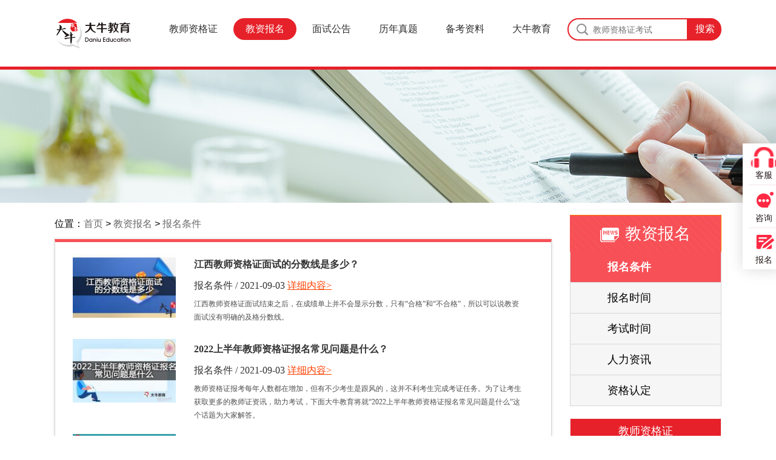

--- FILE ---
content_type: text/html; charset=utf-8
request_url: https://daniu.gd-jiaoyu.cn/bkzx/zgzxw/237
body_size: 9725
content:
<!DOCTYPE html PUBLIC "-//W3C//DTD XHTML 1.0 Transitional//EN" "http://www.w3.org/TR/xhtml1/DTD/xhtml1-transitional.dtd">
<html xmlns="http://www.w3.org/1999/xhtml">
<head>
    <meta content="text/html; charset=utf-8" http-equiv="Content-Type" />
    <meta http-equiv="X-UA-Compatible" content="IE=edge, chrome=1" />
    <meta name="renderer" content="webkit" />
    <meta http-equiv="Cache-Control" content="no-siteapp" />
    <meta http-equiv="Cache-Control" content="no-transform" />
    <title>2024年教师资格证报名条件-中小学/幼儿教资报名学历要求-大牛教育</title>
    <meta name="keywords" content="小学教师资格证报名条件,中学教师资格证报考条件,幼儿教师资格证面试报名条件,教师资格证报考学历要求" />
    <meta name="description" content="教师资格证报考条件栏目提供2024年中小学/幼儿教师资格证报名条件、学历要求、普通话要求、笔试/面试报名条件等教师资格报考基本要求。" />
    <meta name="bytedance-verification-code" content="yuJ88WRpFcFKAQXlNmt+" />
    <link rel="stylesheet" type="text/css" href="/templates/main/css/index.css" />
    <link rel="shortcut icon" href="/favicon.ico" />
    <link rel="canonical" href="http://daniu.gd-jiaoyu.cn/"/>
    <script type="text/javascript" src="https://resfiles.oss-cn-shenzhen.aliyuncs.com/cloudsite/js/csseo.js?id=129654&v=1"></script>
</head>
<body>
    
    <!--Header-->
    <script>
    var sUserAgent = navigator.userAgent.toLowerCase();
    var bIsIpad = sUserAgent.match(/ipad/i) == "ipad";
    var bIsIphoneOs = sUserAgent.match(/iphone os/i) == "iphone os";
    var bIsMidp = sUserAgent.match(/midp/i) == "midp";
    var bIsUc7 = sUserAgent.match(/rv:1.2.3.4/i) == "rv:1.2.3.4";
    var bIsUc = sUserAgent.match(/ucweb/i) == "ucweb";
    var bIsAndroid = sUserAgent.match(/android/i) == "android";
    var bIsCE = sUserAgent.match(/windows ce/i) == "windows ce";
    var bIsWM = sUserAgent.match(/windows mobile/i) == "windows mobile";
    if (bIsIpad || bIsIphoneOs || bIsMidp || bIsUc7 || bIsUc || bIsAndroid || bIsCE || bIsWM) {
        window.location.href = window.location.href.replace("//daniu.gd-jiaoyu.cn/", "//m.daniu.gd-jiaoyu.cn/");
    };
</script>
<div class="Header wa">
    <div class="width C pr">
        <a class="Logo" href="https://daniu.gd-jiaoyu.cn/" title="大牛教师资格证资讯网"><img alt="大牛教育教师资格证" src="/templates/main/images/logo.png"></a>
        <div class="search fr">
            <form id="searchForm" action="/search.html" method="get">
                <input id="keywords" name="keyword" class="input" type="text" placeholder="教师资格证考试" />
                <input class="submit" type="submit" value="搜索" />
            </form>
        </div>
        <div class="nav fr">
            <ul>
                <li >
                    <a href="https://daniu.gd-jiaoyu.cn/jszgz/" target="_blank">教师资格证</a>
                    <ul>
                        <li><a href="https://daniu.gd-jiaoyu.cn/jszgz/yrjsz/" target="_blank">幼儿教师资格证</a></li>
                        <li><a href="https://daniu.gd-jiaoyu.cn/jszgz/xxjsz/" target="_blank">小学教师资格证</a></li>
                        <li><a href="https://daniu.gd-jiaoyu.cn/jszgz/zxjsz/" target="_blank">中学教师资格证</a></li>
                    </ul>
                </li>
                <li class="on">
                    <a href="https://daniu.gd-jiaoyu.cn/bkzx/" target="_blank">教资报名</a>
                    <ul>
                        <li><a href="https://daniu.gd-jiaoyu.cn/bkzx/zgzxw/" target="_blank">报名条件</a></li>
                        <li><a href="https://daniu.gd-jiaoyu.cn/bkzx/zxgg/" target="_blank">报名时间</a></li>
                        <li><a href="https://daniu.gd-jiaoyu.cn/bkzx/jszx/" target="_blank">考试时间</a></li>
                        <li><a href="https://daniu.gd-jiaoyu.cn/bkzx/xlzx/" target="_blank">成绩查询</a></li>
                        <li><a href="https://daniu.gd-jiaoyu.cn/bkzx/zgrd/" target="_blank">资格认定</a></li>
                    </ul>
                </li>
                <li >
                    <a href="https://daniu.gd-jiaoyu.cn/msgg/" target="_blank">面试公告</a>
                    <ul>
                        <li><a href="https://daniu.gd-jiaoyu.cn/msgg/msbm/" target="_blank">面试报名</a></li>
                        <li><a href="https://daniu.gd-jiaoyu.cn/msgg/msks/" target="_blank">面试考试</a></li>
                        <li><a href="https://daniu.gd-jiaoyu.cn/msgg/mscj/" target="_blank">面试成绩</a></li>
                    </ul>
                </li>
                <li >
                    <a href="https://daniu.gd-jiaoyu.cn/lnst/" target="_blank">历年真题</a>
                    <ul>
                        <li><a href="https://daniu.gd-jiaoyu.cn/lnst/pthkszt/" target="_blank">普通话</a></li>
                    </ul>
                </li>
                 <li >
                    <a href="https://daniu.gd-jiaoyu.cn/bkzl/" target="_blank">备考资料</a>
                    <ul>
                        <li><a href="https://daniu.gd-jiaoyu.cn/bkzl/ghbj/" target="_blank">干货笔记</a></li>
                        <li><a href="https://daniu.gd-jiaoyu.cn/bkzl/msjq/" target="_blank">面试技巧</a></li>
                    </ul>
                </li>
                <li>
                    <a href="https://daniu.gd-jiaoyu.cn/gywm/" target="_blank">大牛教育</a>
                    <ul>
                        <li><a href="https://daniu.gd-jiaoyu.cn/gywm/sztd/" target="_blank">师资团队</a></li>
                        <li><a href="https://daniu.gd-jiaoyu.cn/gywm/xyfc/" target="_blank">学员风采</a></li>
                        <li><a href="https://daniu.gd-jiaoyu.cn/dnys/" target="_blank">大牛优势</a></li>
                        <li><a href="https://daniu.gd-jiaoyu.cn/zzzs/" target="_blank">资质证书</a></li>
                        <li><a href="https://daniu.gd-jiaoyu.cn/rmzs/" target="_blank">热门证书</a></li>
                        <li><a href="https://daniu.gd-jiaoyu.cn/rxlc/" target="_blank">入学流程</a></li>
                    </ul>
                </li>
            </ul>
        </div>
    </div>
</div>
    <!--SonBanner-->
    <div class="ad_bg"></div>
    <div class="wrapper width C" id="wrapper">
        <div class="wrapperLeft l">
            <div class="path">
                位置：<a href="https://daniu.gd-jiaoyu.cn/">首页</a> &gt; <a href="http://daniu.gd-jiaoyu.cn/bkzx/" target="_blank"><h1>教资报名</h1></a> &gt; <a href="http://daniu.gd-jiaoyu.cn/bkzx/zgzxw/" target="_blank">报名条件</a>
            </div>
            <div id="fwryh">
                
                <ul class="wrapperInner m C news pt10">
                    
                    <li class="l C">
                        <a target="_blank" class="newsPic" href="https://daniu.gd-jiaoyu.cn/bkzx/zgzxw/6780.html" title="江西教师资格证面试的分数线是多少？">
                            
                            <img alt="江西教师资格证面试的分数线是多少？" src="/upload/202109/02/202109021159431745.jpg" width="200" height="120" />
                            
                        </a>
                        <div class="r newRight">
                            <h3><a target="_blank" title="江西教师资格证面试的分数线是多少？" class="newsTitle l wa " href="https://daniu.gd-jiaoyu.cn/bkzx/zgzxw/6780.html">江西教师资格证面试的分数线是多少？</a></h3>
                            <a class="newsDate l wa">报名条件 / 2021-09-03</a>
                            <span class="newsDesc l wa">江西教师资格证面试结束之后，在成绩单上并不会显示分数，只有“合格”和“不合格”，所以可以说教资面试没有明确的及格分数线。</span>
                            <a target="_blank" class="newsLink l wa" title="江西教师资格证面试的分数线是多少？" href="https://daniu.gd-jiaoyu.cn/bkzx/zgzxw/6780.html">详细内容></a>
                        </div>
                    </li>
                    
                    <li class="l C">
                        <a target="_blank" class="newsPic" href="https://daniu.gd-jiaoyu.cn/bkzx/zgzxw/6787.html" title="2022上半年教师资格证报名常见问题是什么？">
                            
                            <img alt="2022上半年教师资格证报名常见问题是什么？" src="/upload/202109/02/202109021218411590.jpg" width="200" height="120" />
                            
                        </a>
                        <div class="r newRight">
                            <h3><a target="_blank" title="2022上半年教师资格证报名常见问题是什么？" class="newsTitle l wa " href="https://daniu.gd-jiaoyu.cn/bkzx/zgzxw/6787.html">2022上半年教师资格证报名常见问题是什么？</a></h3>
                            <a class="newsDate l wa">报名条件 / 2021-09-03</a>
                            <span class="newsDesc l wa">教师资格证报考每年人数都在增加，但有不少考生是跟风的，这并不利考生完成考证任务。为了让考生获取更多的教师证资讯，助力考试，下面大牛教育将就“2022上半年教师资格证报名常见问题是什么”这个话题为大家解答。</span>
                            <a target="_blank" class="newsLink l wa" title="2022上半年教师资格证报名常见问题是什么？" href="https://daniu.gd-jiaoyu.cn/bkzx/zgzxw/6787.html">详细内容></a>
                        </div>
                    </li>
                    
                    <li class="l C">
                        <a target="_blank" class="newsPic" href="https://daniu.gd-jiaoyu.cn/bkzx/zgzxw/6774.html" title="教师资格证2022年非师范类可以考吗？">
                            
                            <img alt="教师资格证2022年非师范类可以考吗？" src="/upload/202109/02/202109020933304879.jpg" width="200" height="120" />
                            
                        </a>
                        <div class="r newRight">
                            <h3><a target="_blank" title="教师资格证2022年非师范类可以考吗？" class="newsTitle l wa " href="https://daniu.gd-jiaoyu.cn/bkzx/zgzxw/6774.html">教师资格证2022年非师范类可以考吗？</a></h3>
                            <a class="newsDate l wa">报名条件 / 2021-09-02</a>
                            <span class="newsDesc l wa">大家都清楚，跟教师资格证有直接关系的就是师范生。因此每年都有想要报考的非师范类的考生担心，教资政策改革，对非师范生有重大影响。近日就有考生来问，那么教师资格证2022年非师范类可以考吗？</span>
                            <a target="_blank" class="newsLink l wa" title="教师资格证2022年非师范类可以考吗？" href="https://daniu.gd-jiaoyu.cn/bkzx/zgzxw/6774.html">详细内容></a>
                        </div>
                    </li>
                    
                    <li class="l C">
                        <a target="_blank" class="newsPic" href="https://daniu.gd-jiaoyu.cn/bkzx/zgzxw/6773.html" title="没有居住证怎么报考广西教师资格证？">
                            
                            <img alt="没有居住证怎么报考广西教师资格证？" src="/upload/202109/02/202109020930223376.jpg" width="200" height="120" />
                            
                        </a>
                        <div class="r newRight">
                            <h3><a target="_blank" title="没有居住证怎么报考广西教师资格证？" class="newsTitle l wa " href="https://daniu.gd-jiaoyu.cn/bkzx/zgzxw/6773.html">没有居住证怎么报考广西教师资格证？</a></h3>
                            <a class="newsDate l wa">报名条件 / 2021-09-02</a>
                            <span class="newsDesc l wa">据了解，没有居住证不能报考广西教师资格证。考生要知道的是，没有居住证，面试审核通过不了，这样一来，就会对笔试有效期造成消耗。</span>
                            <a target="_blank" class="newsLink l wa" title="没有居住证怎么报考广西教师资格证？" href="https://daniu.gd-jiaoyu.cn/bkzx/zgzxw/6773.html">详细内容></a>
                        </div>
                    </li>
                    
                    <li class="l C">
                        <a target="_blank" class="newsPic" href="https://daniu.gd-jiaoyu.cn/bkzx/zgzxw/6766.html" title="2022年工作之后可以考教师资格证吗？">
                            
                            <img alt="2022年工作之后可以考教师资格证吗？" src="/upload/202109/01/202109011455297017.jpg" width="200" height="120" />
                            
                        </a>
                        <div class="r newRight">
                            <h3><a target="_blank" title="2022年工作之后可以考教师资格证吗？" class="newsTitle l wa " href="https://daniu.gd-jiaoyu.cn/bkzx/zgzxw/6766.html">2022年工作之后可以考教师资格证吗？</a></h3>
                            <a class="newsDate l wa">报名条件 / 2021-09-02</a>
                            <span class="newsDesc l wa">据了解，只要考生年龄在18周岁以上，未达到国家法定退休年龄（女性55周岁，男性60周岁），2022年工作之后是可以考教师资格证的。</span>
                            <a target="_blank" class="newsLink l wa" title="2022年工作之后可以考教师资格证吗？" href="https://daniu.gd-jiaoyu.cn/bkzx/zgzxw/6766.html">详细内容></a>
                        </div>
                    </li>
                    
                    <li class="l C">
                        <a target="_blank" class="newsPic" href="https://daniu.gd-jiaoyu.cn/bkzx/zgzxw/6770.html" title="大一新生能考教师资格证吗？">
                            
                            <img alt="大一新生能考教师资格证吗？" src="/upload/202109/01/202109011506203832.jpg" width="200" height="120" />
                            
                        </a>
                        <div class="r newRight">
                            <h3><a target="_blank" title="大一新生能考教师资格证吗？" class="newsTitle l wa " href="https://daniu.gd-jiaoyu.cn/bkzx/zgzxw/6770.html">大一新生能考教师资格证吗？</a></h3>
                            <a class="newsDate l wa">报名条件 / 2021-09-02</a>
                            <span class="newsDesc l wa">大一在校生不能报考教师资格证考试。在校专科大二及大三的时候可以报考教师资格证，本科生在大三及大四才能报考教师资格证。教师资格证笔试成绩合格之后还要申请认定，认定需要毕业证。</span>
                            <a target="_blank" class="newsLink l wa" title="大一新生能考教师资格证吗？" href="https://daniu.gd-jiaoyu.cn/bkzx/zgzxw/6770.html">详细内容></a>
                        </div>
                    </li>
                    
                    <li class="l C">
                        <a target="_blank" class="newsPic" href="https://daniu.gd-jiaoyu.cn/bkzx/zgzxw/6761.html" title="广西教师资格证五年就作废是真的吗？">
                            
                            <img alt="广西教师资格证五年就作废是真的吗？" src="/upload/202109/01/202109011001175436.jpg" width="200" height="120" />
                            
                        </a>
                        <div class="r newRight">
                            <h3><a target="_blank" title="广西教师资格证五年就作废是真的吗？" class="newsTitle l wa " href="https://daniu.gd-jiaoyu.cn/bkzx/zgzxw/6761.html">广西教师资格证五年就作废是真的吗？</a></h3>
                            <a class="newsDate l wa">报名条件 / 2021-09-01</a>
                            <span class="newsDesc l wa">据《教师法》可知，广西教师资格证五年就作废是假的。只要考生考到教师证，教师资格证就永远不会作废，换言之教师资格证有效期为永久。</span>
                            <a target="_blank" class="newsLink l wa" title="广西教师资格证五年就作废是真的吗？" href="https://daniu.gd-jiaoyu.cn/bkzx/zgzxw/6761.html">详细内容></a>
                        </div>
                    </li>
                    
                    <li class="l C">
                        <a target="_blank" class="newsPic" href="https://daniu.gd-jiaoyu.cn/bkzx/zgzxw/6750.html" title="广东教师资格证报名需要学历证书吗？">
                            
                            <img alt="广东教师资格证报名需要学历证书吗？" src="/upload/202108/31/202108311429510132.jpg" width="200" height="120" />
                            
                        </a>
                        <div class="r newRight">
                            <h3><a target="_blank" title="广东教师资格证报名需要学历证书吗？" class="newsTitle l wa " href="https://daniu.gd-jiaoyu.cn/bkzx/zgzxw/6750.html">广东教师资格证报名需要学历证书吗？</a></h3>
                            <a class="newsDate l wa">报名条件 / 2021-09-01</a>
                            <span class="newsDesc l wa">广东教师资格证报名需要毕业证，不需要学位证。参加教师资格证考试不同的地区要求略有出入，有些地方不要求学位证，有些地方却要求学位证，大部分有毕业证就可以报考，不限专业，不限年龄，退休之前都可以报考。</span>
                            <a target="_blank" class="newsLink l wa" title="广东教师资格证报名需要学历证书吗？" href="https://daniu.gd-jiaoyu.cn/bkzx/zgzxw/6750.html">详细内容></a>
                        </div>
                    </li>
                    
                    <li class="l C">
                        <a target="_blank" class="newsPic" href="https://daniu.gd-jiaoyu.cn/bkzx/zgzxw/6751.html" title="初中毕业可以考教师资格证吗？学历要求是什么？">
                            
                            <img alt="初中毕业可以考教师资格证吗？学历要求是什么？" src="/upload/202108/31/202108311432372408.jpg" width="200" height="120" />
                            
                        </a>
                        <div class="r newRight">
                            <h3><a target="_blank" title="初中毕业可以考教师资格证吗？学历要求是什么？" class="newsTitle l wa " href="https://daniu.gd-jiaoyu.cn/bkzx/zgzxw/6751.html">初中毕业可以考教师资格证吗？学历要求是什么？</a></h3>
                            <a class="newsDate l wa">报名条件 / 2021-09-01</a>
                            <span class="newsDesc l wa">初中毕业不可以考教师资格证。教师资格证报考有学历要求，取得幼儿园教师资格，应具备幼儿师范学校毕业及其以上学历；取得小学教师资格，应当具备中等师范学校毕业及其以上学历等。</span>
                            <a target="_blank" class="newsLink l wa" title="初中毕业可以考教师资格证吗？学历要求是什么？" href="https://daniu.gd-jiaoyu.cn/bkzx/zgzxw/6751.html">详细内容></a>
                        </div>
                    </li>
                    
                    <li class="l C">
                        <a target="_blank" class="newsPic" href="https://daniu.gd-jiaoyu.cn/bkzx/zgzxw/6753.html" title="2022非全日制本科可以考江西教师资格证吗？">
                            
                            <img alt="2022非全日制本科可以考江西教师资格证吗？" src="/upload/202108/31/202108311446234325.jpg" width="200" height="120" />
                            
                        </a>
                        <div class="r newRight">
                            <h3><a target="_blank" title="2022非全日制本科可以考江西教师资格证吗？" class="newsTitle l wa " href="https://daniu.gd-jiaoyu.cn/bkzx/zgzxw/6753.html">2022非全日制本科可以考江西教师资格证吗？</a></h3>
                            <a class="newsDate l wa">报名条件 / 2021-09-01</a>
                            <span class="newsDesc l wa">2022非全日制本科可以报考教师资格证，只要符合教师资格证报考条件，非全日制考生也可以报考。</span>
                            <a target="_blank" class="newsLink l wa" title="2022非全日制本科可以考江西教师资格证吗？" href="https://daniu.gd-jiaoyu.cn/bkzx/zgzxw/6753.html">详细内容></a>
                        </div>
                    </li>
                    
                    <li class="l C">
                        <a target="_blank" class="newsPic" href="https://daniu.gd-jiaoyu.cn/bkzx/zgzxw/6742.html" title="广西教师资格证面试试讲如何应对有效？">
                            
                            <img alt="广西教师资格证面试试讲如何应对有效？" src="/upload/202108/31/202108310934577477.jpg" width="200" height="120" />
                            
                        </a>
                        <div class="r newRight">
                            <h3><a target="_blank" title="广西教师资格证面试试讲如何应对有效？" class="newsTitle l wa " href="https://daniu.gd-jiaoyu.cn/bkzx/zgzxw/6742.html">广西教师资格证面试试讲如何应对有效？</a></h3>
                            <a class="newsDate l wa">报名条件 / 2021-08-31</a>
                            <span class="newsDesc l wa">很多考生反映，试讲环节不想笔试那样，有固定的知识点背诵即可。试讲环节更多考察的是考生教学方面的把控，总体来说，难度较大。那么广西教师资格证面试试讲如何应对有效？</span>
                            <a target="_blank" class="newsLink l wa" title="广西教师资格证面试试讲如何应对有效？" href="https://daniu.gd-jiaoyu.cn/bkzx/zgzxw/6742.html">详细内容></a>
                        </div>
                    </li>
                    
                    <li class="l C">
                        <a target="_blank" class="newsPic" href="https://daniu.gd-jiaoyu.cn/bkzx/zgzxw/6733.html" title="2022年江西教师资格证考什么？">
                            
                            <img alt="2022年江西教师资格证考什么？" src="/upload/202108/30/202108301434494595.jpg" width="200" height="120" />
                            
                        </a>
                        <div class="r newRight">
                            <h3><a target="_blank" title="2022年江西教师资格证考什么？" class="newsTitle l wa " href="https://daniu.gd-jiaoyu.cn/bkzx/zgzxw/6733.html">2022年江西教师资格证考什么？</a></h3>
                            <a class="newsDate l wa">报名条件 / 2021-08-31</a>
                            <span class="newsDesc l wa">这些年来，教师资格证报考人数越来越多，其中不乏有学生党、职场人士、入户人士等等。不同类型的考生，所报考的学段也不同。但每年都有很多考生由于对考试不了解，严重影响自身考试通过。近日就有考生来问，那么2022年江西教师资格证考什么？</span>
                            <a target="_blank" class="newsLink l wa" title="2022年江西教师资格证考什么？" href="https://daniu.gd-jiaoyu.cn/bkzx/zgzxw/6733.html">详细内容></a>
                        </div>
                    </li>
                    
                    <li class="l C">
                        <a target="_blank" class="newsPic" href="https://daniu.gd-jiaoyu.cn/bkzx/zgzxw/6737.html" title="大三可以考教师资格证吗？怎么考？">
                            
                            <img alt="大三可以考教师资格证吗？怎么考？" src="/upload/202108/30/202108301446000280.jpg" width="200" height="120" />
                            
                        </a>
                        <div class="r newRight">
                            <h3><a target="_blank" title="大三可以考教师资格证吗？怎么考？" class="newsTitle l wa " href="https://daniu.gd-jiaoyu.cn/bkzx/zgzxw/6737.html">大三可以考教师资格证吗？怎么考？</a></h3>
                            <a class="newsDate l wa">报名条件 / 2021-08-31</a>
                            <span class="newsDesc l wa">大三可以考教师资格证，高等学校在校毕业前两年内的学生以及中等职业学校师范类专业在校毕业前两年内的学生，可凭学校出具的在籍学习证明报考。</span>
                            <a target="_blank" class="newsLink l wa" title="大三可以考教师资格证吗？怎么考？" href="https://daniu.gd-jiaoyu.cn/bkzx/zgzxw/6737.html">详细内容></a>
                        </div>
                    </li>
                    
                    <li class="l C">
                        <a target="_blank" class="newsPic" href="https://daniu.gd-jiaoyu.cn/bkzx/zgzxw/6729.html" title="35岁考广州教师资格证怎么没用？">
                            
                            <img alt="35岁考广州教师资格证怎么没用？" src="/upload/202108/30/202108300954390624.jpg" width="200" height="120" />
                            
                        </a>
                        <div class="r newRight">
                            <h3><a target="_blank" title="35岁考广州教师资格证怎么没用？" class="newsTitle l wa " href="https://daniu.gd-jiaoyu.cn/bkzx/zgzxw/6729.html">35岁考广州教师资格证怎么没用？</a></h3>
                            <a class="newsDate l wa">报名条件 / 2021-08-30</a>
                            <span class="newsDesc l wa">据了解，35岁就不能考编制，很多考生就误认为教师证没有用了，其实不然，35岁考广州教师资格证还是有很多用处。</span>
                            <a target="_blank" class="newsLink l wa" title="35岁考广州教师资格证怎么没用？" href="https://daniu.gd-jiaoyu.cn/bkzx/zgzxw/6729.html">详细内容></a>
                        </div>
                    </li>
                    
                    <li class="l C">
                        <a target="_blank" class="newsPic" href="https://daniu.gd-jiaoyu.cn/bkzx/zgzxw/6726.html" title="2022年本科生大二可以考教师资格证吗？">
                            
                            <img alt="2022年本科生大二可以考教师资格证吗？" src="/upload/202108/30/202108300939343421.jpg" width="200" height="120" />
                            
                        </a>
                        <div class="r newRight">
                            <h3><a target="_blank" title="2022年本科生大二可以考教师资格证吗？" class="newsTitle l wa " href="https://daniu.gd-jiaoyu.cn/bkzx/zgzxw/6726.html">2022年本科生大二可以考教师资格证吗？</a></h3>
                            <a class="newsDate l wa">报名条件 / 2021-08-30</a>
                            <span class="newsDesc l wa">据了解，教师资格证考试改革后将不再分师范生和非师范生的区别，在校大学生专业大二、大三可以报考，本科大三、大四才能报考。</span>
                            <a target="_blank" class="newsLink l wa" title="2022年本科生大二可以考教师资格证吗？" href="https://daniu.gd-jiaoyu.cn/bkzx/zgzxw/6726.html">详细内容></a>
                        </div>
                    </li>
                    
                </ul>
                <div class="lmlpage">
                    <span>共5040记录</span> <a href="/bkzx/zgzxw/236">«上一页</a> <a href="/bkzx/zgzxw/1">1</a><span>...</span>
<a href="/bkzx/zgzxw/233">233</a> <a href="/bkzx/zgzxw/234">234</a> <a href="/bkzx/zgzxw/235">235</a> <a href="/bkzx/zgzxw/236">236</a> <span class="current">237</span> <a href="/bkzx/zgzxw/238">238</a> <a href="/bkzx/zgzxw/239">239</a> <a href="/bkzx/zgzxw/240">240</a> <span>...</span> <a href="/bkzx/zgzxw/336">336</a> <a href="/bkzx/zgzxw/238">下一页»</a>
                    <input type="text" value="1" onkeyup="value=value.replace(/[^\d]/g,'')" id="gotoindex" /><button type="button" id="gotourlbtn">GO</button>
                </div>
                
            </div>
        </div>
        <div class="wrapperRight r pr" id="wrapperRight">
    <ul class="C" id="fixbox">
        
        <li id="rightTitle"><img src="/templates/main/images/zx.png" />教资报名 </li>
        
        <li class="wa l rightItemLi pr ItemUnHovered onact">
            <a class="rightItemA" href="https://daniu.gd-jiaoyu.cn/bkzx/zgzxw/" target="_blank">报名条件</a>
            <div class="dnRightItem pa">
                
                <a class="rightItemA" href="https://daniu.gd-jiaoyu.cn/bkzx/zgzxw/" target="_blank">报名条件</a>
            </div>
        </li>
        
        <li class="wa l rightItemLi pr ItemUnHovered ">
            <a class="rightItemA" href="https://daniu.gd-jiaoyu.cn/bkzx/zxgg/" target="_blank">报名时间</a>
            <div class="dnRightItem pa">
                
                <a class="rightItemA" href="https://daniu.gd-jiaoyu.cn/bkzx/zxgg/" target="_blank">报名时间</a>
            </div>
        </li>
        
        <li class="wa l rightItemLi pr ItemUnHovered ">
            <a class="rightItemA" href="https://daniu.gd-jiaoyu.cn/bkzx/jszx/" target="_blank">考试时间</a>
            <div class="dnRightItem pa">
                
                <a class="rightItemA" href="https://daniu.gd-jiaoyu.cn/bkzx/jszx/" target="_blank">考试时间</a>
            </div>
        </li>
        
        <li class="wa l rightItemLi pr ItemUnHovered ">
            <a class="rightItemA" href="https://daniu.gd-jiaoyu.cn/bkzx/rlzx/" target="_blank">人力资讯</a>
            <div class="dnRightItem pa">
                
                <a class="rightItemA" href="https://daniu.gd-jiaoyu.cn/bkzx/rlzx/" target="_blank">人力资讯</a>
            </div>
        </li>
        
        <li class="wa l rightItemLi pr ItemUnHovered ">
            <a class="rightItemA" href="https://daniu.gd-jiaoyu.cn/bkzx/zgrd/" target="_blank">资格认定</a>
            <div class="dnRightItem pa">
                
                <a class="rightItemA" href="https://daniu.gd-jiaoyu.cn/bkzx/zgrd/" target="_blank">资格认定</a>
            </div>
        </li>
        
    </ul>
    <div id="ccg">
        <div class="contactBox">
            <div class="zgzbox">
                
                <a href="https://daniu.gd-jiaoyu.cn/jszgz/" target="_blank"><h2>教师资格证</h2></a>
                <ul class="kuaisucx">
                    
                    <li><a title="2025汕尾高中教师资格证怎样报名 附流程" href="https://daniu.gd-jiaoyu.cn/jszgz/zxjsz/19993.html" target="_blank"><font>•</font>2025汕尾高中教师资格证怎样报名 附流程</a><span>2025-05-23</span></li>
                    
                    <li><a title="2025珠海高中教师资格证怎样报名 附流程" href="https://daniu.gd-jiaoyu.cn/jszgz/zxjsz/19992.html" target="_blank"><font>•</font>2025珠海高中教师资格证怎样报名 附流程</a><span>2025-05-23</span></li>
                    
                    <li><a title="2025中山高中教师资格证怎样报名 附流程" href="https://daniu.gd-jiaoyu.cn/jszgz/zxjsz/19991.html" target="_blank"><font>•</font>2025中山高中教师资格证怎样报名 附流程</a><span>2025-05-23</span></li>
                    
                    <li><a title="2025肇庆高中教师资格证怎样报名 附流程" href="https://daniu.gd-jiaoyu.cn/jszgz/zxjsz/19990.html" target="_blank"><font>•</font>2025肇庆高中教师资格证怎样报名 附流程</a><span>2025-05-23</span></li>
                    
                    <li><a title="2025湛江高中教师资格证怎样报名 附流程" href="https://daniu.gd-jiaoyu.cn/jszgz/zxjsz/19989.html" target="_blank"><font>•</font>2025湛江高中教师资格证怎样报名 附流程</a><span>2025-05-23</span></li>
                    
                    <li><a title="2025云浮高中教师资格证怎样报名 附流程" href="https://daniu.gd-jiaoyu.cn/jszgz/zxjsz/19988.html" target="_blank"><font>•</font>2025云浮高中教师资格证怎样报名 附流程</a><span>2025-05-23</span></li>
                    
                    <li><a title="2025阳江高中教师资格证怎样报名 附流程" href="https://daniu.gd-jiaoyu.cn/jszgz/zxjsz/19987.html" target="_blank"><font>•</font>2025阳江高中教师资格证怎样报名 附流程</a><span>2025-05-23</span></li>
                    
                    <li><a title="2025深圳高中教师资格证怎样报名 附流程" href="https://daniu.gd-jiaoyu.cn/jszgz/zxjsz/19986.html" target="_blank"><font>•</font>2025深圳高中教师资格证怎样报名 附流程</a><span>2025-05-23</span></li>
                    
                </ul>
            </div>
            <div class="zgzbox">
                
                <a href="https://daniu.gd-jiaoyu.cn/bkzx/" target="_blank"><h2>教资报名</h2></a>
                <ul class="kuaisucx">
                    
                    <li><a title="定了！云南2026年全年教师资格证考试日程大公开！" href="https://daniu.gd-jiaoyu.cn/bkzx/zxgg/20089.html" target="_blank"><font>•</font>定了！云南2026年全年教师资格证考试日程大公开！</a><span>2025-11-27</span></li>
                    
                    <li><a title="2025下广东教师资格面试考试时间及科目内容（怎么考）" href="https://daniu.gd-jiaoyu.cn/bkzx/zxgg/20088.html" target="_blank"><font>•</font>2025下广东教师资格面试考试时间及科目内容（怎么考）</a><span>2025-11-27</span></li>
                    
                    <li><a title="年龄限制多大？江苏35岁考教师资格证晚吗？" href="https://daniu.gd-jiaoyu.cn/bkzx/zgzxw/20086.html" target="_blank"><font>•</font>年龄限制多大？江苏35岁考教师资格证晚吗？</a><span>2025-11-27</span></li>
                    
                    <li><a title="26上广东教师资格证笔试定在3月7日！附考试指南" href="https://daniu.gd-jiaoyu.cn/bkzx/jszx/20085.html" target="_blank"><font>•</font>26上广东教师资格证笔试定在3月7日！附考试指南</a><span>2025-11-27</span></li>
                    
                    <li><a title="中小学教师资格证成绩于11月7日10点查！" href="https://daniu.gd-jiaoyu.cn/bkzx/xlzx/20084.html" target="_blank"><font>•</font>中小学教师资格证成绩于11月7日10点查！</a><span>2025-10-10</span></li>
                    
                    <li><a title="2026上半年全国教资笔试时间定档！" href="https://daniu.gd-jiaoyu.cn/bkzx/zxgg/20049.html" target="_blank"><font>•</font>2026上半年全国教资笔试时间定档！</a><span>2025-08-20</span></li>
                    
                    <li><a title="2026上半年教资3月几号笔试？几点开考" href="https://daniu.gd-jiaoyu.cn/bkzx/zxgg/20048.html" target="_blank"><font>•</font>2026上半年教资3月几号笔试？几点开考</a><span>2025-08-20</span></li>
                    
                    <li><a title="26上半年教资笔试时间是多少？具体安排表一览" href="https://daniu.gd-jiaoyu.cn/bkzx/zxgg/20047.html" target="_blank"><font>•</font>26上半年教资笔试时间是多少？具体安排表一览</a><span>2025-08-20</span></li>
                    
                </ul>
            </div>
            <div class="zgzbox">
                
                <a href="https://daniu.gd-jiaoyu.cn/bkzl/" target="_blank"><h2>备考资料</h2></a>
                <ul class="kuaisucx">
                    
                    <li><a title="23下半年初中教师资格证考试该怎么复习？" href="https://daniu.gd-jiaoyu.cn/bkzl/ghbj/12373.html" target="_blank"><font>•</font>23下半年初中教师资格证考试该怎么复习？</a><span>2023-06-16</span></li>
                    
                    <li><a title="教师资格证笔试没有一次性全通过下次需要重新报考吗？" href="https://daniu.gd-jiaoyu.cn/bkzl/ghbj/11611.html" target="_blank"><font>•</font>教师资格证笔试没有一次性全通过下次需要重新报考吗？</a><span>2023-05-22</span></li>
                    
                    <li><a title="宝妈报考2023下半年教师资格证需要报班备考吗？" href="https://daniu.gd-jiaoyu.cn/bkzl/ghbj/11605.html" target="_blank"><font>•</font>宝妈报考2023下半年教师资格证需要报班备考吗？</a><span>2023-05-22</span></li>
                    
                    <li><a title="小白怎么备考2023下半年初中教师资格证笔试？" href="https://daniu.gd-jiaoyu.cn/bkzl/ghbj/11571.html" target="_blank"><font>•</font>小白怎么备考2023下半年初中教师资格证笔试？</a><span>2023-05-20</span></li>
                    
                    <li><a title="2023中小学教师资格证面试考试注意事项" href="https://daniu.gd-jiaoyu.cn/bkzl/msjq/11069.html" target="_blank"><font>•</font>2023中小学教师资格证面试考试注意事项</a><span>2023-05-10</span></li>
                    
                </ul>
            </div>
        </div>
    </div>
</div>

    </div>
    <!--Footer-->
    <!--Footer-->
<script type="text/javascript" src="/templates/main/js/jquery.min.js"></script>
<div class="Footer wa">
    <ul class="footerInner width C pr">
        <li class="footerPart l">
            <span class="footerTitle wa">
                <span>关于我们</span>
                <span class="en">/ About us</span>
            </span>
            <div class="footerContent wa">广州市大牛职业培训学校，隶属于广州天资教育集团，集团从2009年开始学历教育，总部位于广州天河区五山路华南理工大学国家科技园。广州市大牛职业培训学校是天资教育集团旗下唯一一所职业培训学校。目前学校开设课程有教师资格证、人力管理师、心理咨询师、会计从业资格证等不同的课程。</div>
            <div class="copyright C ptb10">
                <span class="l"><p><p>Copyright &copy; 2003-2021 大牛教育  <a href="http://beian.miit.gov.cn" rel="external nofollow" target="_blank">粤ICP备18016435号-3</a>   <br>此网站信息最终解释权属于广州天资教育科技有限公司</p></p></span>
            </div>
        </li>
        <script src="/templates/main/js/dn_gd_form_html.js" charset="utf-8"></script>
    </ul>
</div>
<script type="text/javascript" src="/templates/main/js/public.js"></script>
<script>
var _hmt = _hmt || [];
(function() {
  var hm = document.createElement("script");
  hm.src = "https://hm.baidu.com/hm.js?b76a9c9af7107bc64588d6a94b4b11dd";
  var s = document.getElementsByTagName("script")[0]; 
  s.parentNode.insertBefore(hm, s);
})();
</script>
<script>
    (function () {
        var bp = document.createElement('script');
        bp.src = 'http://push.zhanzhang.baidu.com/push.js';
        var s = document.getElementsByTagName("script")[0];
        s.parentNode.insertBefore(bp, s);
    })();
</script>
<script>
    //次数, 距离, 持续时间
    jQuery.fn.shake = function (intShakes, intDistance, intDuration, isrelative) {
        this.each(function () {
            var jqNode = $(this);
            if (isrelative) { jqNode.css({ position: 'relative' }); }
            for (var x = 1; x <= intShakes; x++) {
                jqNode.animate({ right: (intDistance * -1) }, (((intDuration / intShakes) / 4)))
                    .animate({ right: intDistance }, ((intDuration / intShakes) / 2))
                    .animate({ right: 0 }, (((intDuration / intShakes) / 4)));
            }
        });
        return this;
    }
    setInterval(function () {
        $(".zixun_btn").shake(2, 7, 500, true);
    }, 15000);

</script>
<script type="text/javascript" src="/templates/main/js/zx.js"></script>
<script src="https://robotres.daniujiaoyu.com/js/res.js?bid=zgc1003&time=3000&formname=service"></script>
    <script type="text/javascript" src="/templates/main/js/rescroll.js"></script>
    <script type="text/javascript">
        $(function () {
            var currpage = $(".current").text();
            if (currpage == "") {
                $(".lmlpage").empty();
            }
            $("#gotoindex").val(currpage);
            $("#gotourlbtn").click(function () {
                var url = window.location.href
                var lastindex = url.lastIndexOf("/") + 1
                var index = 1;
                if (url > lastindex) { index = url.substring(lastindex) }
                url = url.substring(0, lastindex);
                var pageindex = $("#gotoindex").val();
                var gotourl = url + pageindex;
                window.location.href = gotourl;
            });
        });
    </script>
</body>
</html>

--- FILE ---
content_type: application/javascript
request_url: https://daniu.gd-jiaoyu.cn/templates/main/js/rescroll.js
body_size: 316
content:
//window.onload = function () {
//    function adsorption() {
//        var headerWrap = document.getElementById('wrapperRight');
//        var wrapper = document.getElementById('wrapper');
//        var ccg = document.getElementById('ccg');
//        var scrollTop = 0;
//        var scrollBottom = 0;
//        window.onscroll = function () {
//            scrollTop = document.body.scrollTop || document.documentElement.scrollTop;
//            scrollBottom = $(document).height() - $(window).scrollTop() - $("#wrapperRight").height();
//            if (scrollTop > 355 && wrapper.offsetHeight > 900) {
//                headerWrap.className = 'wrapperRight r pr fixed';
//                if (scrollBottom <= 400) { headerWrap.className = 'wrapperRight r pr fixed2'; }
//            } else {
//                headerWrap.className = 'wrapperRight r pr';
//            }
//        }
//    }
//    adsorption();
//}

$(function () {
    var navH = $("#fixbox").offset().top;
    var boxH = $("#fixbox").height() + 30;
    $(window).scroll(function () {
        var scroH = $(this).scrollTop();
        if (scroH >= navH) {
            $("#fixbox").addClass("box_fix");
            $("#ccg").css("margin-top", boxH + "px");
        } else if (scroH < navH) {
            $("#fixbox").removeClass("box_fix");
            $("#ccg").css("margin-top", "20px");
        }
    })
})